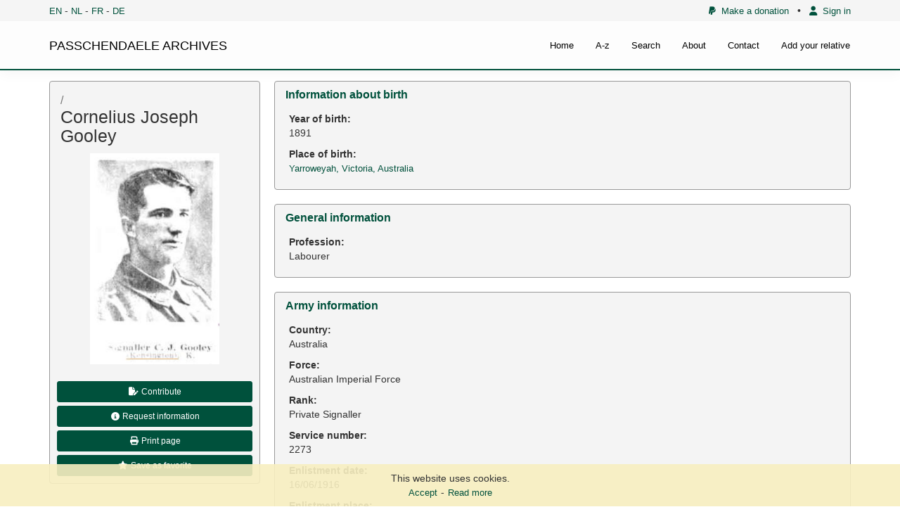

--- FILE ---
content_type: text/html; charset=UTF-8
request_url: https://archives.passchendaele.be/en/soldier/1547
body_size: 7770
content:
<!DOCTYPE html>



<html>
    <head>
        <meta charset="UTF-8" />
        <meta name="viewport" content="width=device-width, initial-scale=1">
        <title>Cornelius Joseph Gooley - Passchendaele archives</title>
		<link href='https://fonts.googleapis.com/css?family=Noto+Sans' rel='stylesheet' type='text/css'>

        				<link href="/public/css/jquery.fancybox.css?version=4.0.3" rel="stylesheet" />
							<link href="/public/css/jquery-ui.css?version=4.0.3" rel="stylesheet" />
							<link href="/public/css/bootstrap.min.css?version=4.0.3" rel="stylesheet" />
							<link href="/bundles/sonatacore/vendor/select2/select2.css?version=4.0.3" rel="stylesheet" />
							<link href="/bundles/sonatacore/vendor/select2-bootstrap-css/select2-bootstrap.min.css?version=4.0.3" rel="stylesheet" />
							<link href="/bundles/sonatacore/vendor/eonasdan-bootstrap-datetimepicker/build/css/bootstrap-datetimepicker.min.css?version=4.0.3" rel="stylesheet" />
							<link href="/public/node_modules/leaflet/dist/leaflet.css?version=4.0.3" rel="stylesheet" />
							<link href="/public/js/geo/iconlayers/iconLayers.css?version=4.0.3" rel="stylesheet" />
							<link href="/public/node_modules/leaflet.markercluster/dist/MarkerCluster.css?version=4.0.3" rel="stylesheet" />
							<link href="/public/font-awesome/css/all.min.css?version=4.0.3" rel="stylesheet" />
							<link href="/public/node_modules/icheck-bootstrap/icheck-bootstrap.min.css?version=4.0.3" rel="stylesheet" />
							<link href="/public/css/style.css?version=4.0.3" rel="stylesheet" />
			        
		<script src="//www.google.com/recaptcha/api.js?hl=en"></script>

        							<script type="text/javascript" src="/public/js/jquery.min.js?version=4.0.3"></script>
							<script type="text/javascript" src="/public/js/jquery-ui.min.js?version=4.0.3"></script>
							<script type="text/javascript" src="/public/js/bootstrap.min.js?version=4.0.3"></script>
							<script type="text/javascript" src="/bundles/sonatacore/vendor/select2/select2.min.js?version=4.0.3"></script>
							<script type="text/javascript" src="/bundles/sonatacore/vendor/moment/min/moment.min.js?version=4.0.3"></script>
							<script type="text/javascript" src="/bundles/sonatacore/vendor/eonasdan-bootstrap-datetimepicker/build/js/bootstrap-datetimepicker.min.js?version=4.0.3"></script>
							<script type="text/javascript" src="/public/js/jquery.fancybox.pack.js?version=4.0.3"></script>
							<script type="text/javascript" src="/public/js/jquery.mask.min.js?version=4.0.3"></script>
							<script type="text/javascript" src="/public/node_modules/leaflet/dist/leaflet.js?version=4.0.3"></script>
							<script type="text/javascript" src="/public/js/geo/iconlayers/iconLayers.js?version=4.0.3"></script>
							<script type="text/javascript" src="/public/node_modules/leaflet.markercluster/dist/leaflet.markercluster.js?version=4.0.3"></script>
							<script type="text/javascript" src="/public/js/validator.min.js?version=4.0.3"></script>
							<script type="text/javascript" src="/public/js/script.js?version=4.0.3"></script>
							<script type="text/javascript" src="/public/js/join.js?version=4.0.3"></script>
			        
					<script src="/bundles/fosjsrouting/js/router.min.js"></script>
			<script src="/js/routing?callback=fos.Router.setData"></script>

			<script>
                $(function () {
                    // change name of initial method
                    Routing.generateImpl = Routing.generate;
                    // override generate fonction by adding a default _platform from request locale
                    Routing.generate = function (url, params, absolute) {
                        var paramsExt = {};
                        if (params) {
                            paramsExt = params;
                        }
                        if (!paramsExt._locale){
                            paramsExt._locale = 'en';
                        }

                        if (typeof absolute === 'undefined' || absolute === null) {
                            absolute = false;
                        }
                        return Routing.generateImpl(url, paramsExt, absolute);
                    }
                })
			</script>
        
									<script async src="https://www.googletagmanager.com/gtag/js?id=G-42PQPETMXZ"></script>
				<script>
                    window.dataLayer = window.dataLayer || [];
                    function gtag(){dataLayer.push(arguments);}
                    gtag('js', new Date());

                    gtag('config', 'G-42PQPETMXZ');
				</script>
					
        <link rel="icon" type="image/x-icon" href="/favicon.ico" />
    </head>
    <body>
    <header class="hidden-print">
                    <div id="header">
                <nav class="navbar navbar-default navbar-site navbar-fixed-top">
                    <div class="top-menu">
                        <div class="container">
                                                                                        <div class="language-select">
                                    <a href="/en/soldier/1547">EN</a> -
                                    <a href="/nl/soldier/1547">NL</a> -
                                    <a href="/fr/soldier/1547">FR</a> -
                                    <a href="/de/soldier/1547">DE</a>
                                </div>
                                                        
                            <div class="small-top-menu">
                                <a href="/en/page/donation"><i class="fa-brands fa-paypal"></i>&nbsp;&nbsp;Make a donation</a>
                                &nbsp;&nbsp;&bullet;&nbsp;&nbsp;
                                                                    <a href="/en/login"><i class="fas fa-user"></i>&nbsp;&nbsp;Sign in</a>
                                                                
                            </div>
                        </div>
                    </div>

                    <div class="container pos-rel ">
                        <div class="navbar-header">
                            <a class="navbar-brand text-black" href="/en/">PASSCHENDAELE ARCHIVES</a>
                            <button type="button" class="navbar-toggle" data-toggle="collapse" data-target="#myNavbar">
                                <span class="icon-bar"></span>
                                <span class="icon-bar"></span>
                                <span class="icon-bar"></span>
                            </button>
                        </div>
                        <div class="collapse navbar-collapse" id="myNavbar">
                            <ul class="nav navbar-nav">
                                <li ><a href="/en/">Home</a></li>
                                <li ><a href="/en/a-z">A-z</a></li>
                                                                <li ><a href="/en/search">Search</a></li>
                                <li ><a href="/en/about">About</a></li>
                                <li ><a href="/en/contact">Contact</a></li>
                                <li ><a href="/en/add-your-relative">Add your relative</a></li>

                            </ul>
                        </div>
                    </div>



                </nav>
            </div>
            </header>
        <div id="wrapper">


                <div id="cookie-law-info-bar">
        <p>
            <span class="show">This website uses cookies.</span>
            <a id="cookie-law-close-button">Accept</a>-<a href="/en/page/disclaimer">Read more</a>
        </p>
    </div>

<script type="text/javascript">
    $("#cookie-law-close-button").bind('click', function() {
        $("#cookie-law-info-bar").slideUp(400, function() {
            expiry = new Date();
            expiry.setTime(expiry.getTime()+(365 * 1000 * 60 * 60 * 24));
            document.cookie = "cookie_law_accepted=1; expires=" + expiry.toGMTString();
        });
    });
</script>
        <main>
                <section id="content-top-image">
                                    </section>
                <section id="content-top">
                    <div class="container">
                                            </div>
                </section>

                            <section class="hidden-print" id="content-flash">
                    <div class="container">
                                                                                                                    </div>
                </section>
                                        <section id="content">
                    <div class="container">
                            <div class="ptb-15">

        

        <div id="soldier_info">
            <div class="image-container">

                <div class="panel panel-muted">
                    <div class="panel-heading">
                        <h2><small>/ </small><br/>Cornelius Joseph Gooley</h2>
                    </div>
                    <div class="panel-body p-0">
                                                <a class="fancybox" title='Cornelius Joseph Gooley' href="/en/soldier/media/5afe746ac7024.jpeg">
                            <div class="image-box soldier-img-box hidden-print" style="background-image: url(/en/soldier/media/5afe746ac7024.jpeg);"></div>
                            <img src="/en/soldier/media/5afe746ac7024.jpeg" class="visible-print-block center-block soldier-image" alt="Cornelius Joseph Gooley" />
                        </a>
                        <div class="hidden-print">
                            <div class="p-10">
                                                                <a class="btn btn-primary btn-admin btn-sm btn-block" href="/en/contribute/1547" role="button"><i class="fa-solid fa-file-pen fa-fw"></i>&nbsp;Contribute</a>
                                <a class="btn btn-primary btn-admin btn-sm btn-block" href="/en/request-info/1547" role="button"><i class="fa fa-info-circle fa-fw"></i>&nbsp;Request information</a>
                                <button class="btn btn-primary btn-admin btn-sm btn-block" onclick="window.print()"><i class="fa-solid fa-print fa-fw"></i>&nbsp;Print page</button>
                                <a class="btn btn-primary btn-admin btn-sm btn-block" href="/en/profile/add-favorite/1547" role="button"><i class="fa-solid fa-star fa-fw"></i>&nbsp;Save as favorite</a>
                            </div>
                        </div>
                    </div>
                </div>
            </div>

            <div class="info-container">

                                <div class="panel panel-muted">
                    <div class="panel-heading">
                        <h3 class="panel-title">Information about birth</h3>
                    </div>
                    <div class="panel-body">
                        <table class="table table-condensed table-details">
                            <tbody>
                                                            <tr>
                                    <td>
                                        <b>Year of birth:</b><br/>
                                        1891
                                    </td>
                                </tr>
                                                                                    <tr>
                                <td>
                                    <b>Place of birth:</b><br/>
                                                                            <a href="/en/place/1415">Yarroweyah, Victoria, Australia</a>
                                                                    </td>
                            </tr>
                                                        </tbody>
                        </table>
                    </div>
                </div>
                
                                <div class="panel panel-muted">
                    <div class="panel-heading">
                        <h3 class="panel-title">General information</h3>
                    </div>
                    <div class="panel-body">
                        <table class="table table-condensed table-details">
                            <tbody>
                                                                                    <tr>
                                <td>
                                    <b>Profession:</b><br/>
                                    Labourer
                                </td>
                            </tr>
                                                                                    </tbody>
                        </table>
                    </div>
                </div>
                

                                <div class="panel panel-muted">
                    <div class="panel-heading">
                        <h3 class="panel-title">Army information</h3>
                    </div>
                    <div class="panel-body">
                        <table class="table table-condensed table-details">
                            <tbody>
                                                        <tr>
                                <td>
                                    <b>Country:</b><br/>
                                    Australia
                                </td>
                            </tr>
                                                                                    <tr>
                                <td>
                                    <b>Force:</b><br/>
                                                                            Australian Imperial Force
                                                                    </td>
                            </tr>
                                                                                    <tr>
                                <td>
                                    <b>Rank:</b><br/>
                                    Private Signaller
                                </td>
                            </tr>
                                                                                    <tr>
                                <td>
                                    <b>Service number:</b><br/>
                                    2273
                                </td>
                            </tr>
                                                                                    <tr>
                                <td>
                                    <b>Enlistment date:</b><br/>
                                    16/06/1916
                                </td>
                            </tr>
                                                                                    <tr>
                                <td>
                                    <b>Enlistment place:</b><br/>
                                                                            <a href="/en/place/35">Melbourne, Victoria, Australia</a>
                                                                    </td>
                            </tr>
                                                                                    <tr>
                                <td>
                                    <b>Units:</b><br/>
                                                                            &nbsp;&mdash;&nbsp;
                                        <a class="text-bold " href="/en/unit/408">
                                            Australian Infantry, 39th Bn.
                                                                                                                                        &nbsp;<small>(Last known unit)</small>
                                                                                    </a><br/>
                                                                        </td>
                            </tr>
                                                        </tbody>
                        </table>
                    </div>
                </div>
                
                                <div class="panel panel-muted">
                    <div class="panel-heading">
                        <h3 class="panel-title">Information about death</h3>
                    </div>
                    <div class="panel-body">
                        <table class="table table-condensed table-details">
                            <tbody>
                                                        <tr>
                                <td>
                                    <b>Date of death:</b><br/>
                                    04/10/1917
                                </td>
                            </tr>
                                                                                    <tr>
                                <td>
                                    <b>Place of death:</b><br/>
                                                                            <a href="/en/place/3476">Seine, Zonnebeke, Belgium</a>
                                                                    </td>
                            </tr>
                                                                                    <tr>
                                <td>
                                    <b>Cause of death:</b><br/>
                                    Killed in action (K.I.A.)
                                </td>
                            </tr>
                                                                                    <tr>
                                <td>
                                    <b>Age:</b><br/>
                                    26
                                </td>
                            </tr>
                                                        </tbody>
                        </table>
                    </div>
                </div>
                


                <div style="display: block">
                                            <div class="panel panel-muted">
                            <div class="panel-heading">
                                <h3 class="panel-title">Memorial</h3>
                            </div>
                            <div class="panel-body">
                                <table class="table table-condensed table-details">
                                    <tbody>
                                    <tr>
                                        <td>
                                            <b><a href="/en/memorial/2">Ypres (Menin Gate) Memorial</a></b><br/>
                                            <small class="ml-10">
                                                <b>Panel:</b> 25F<br/>
                                            </small>
                                        </td>
                                    </tr>
                                    </tbody>
                                </table>
                            </div>
                        </div>
                                    </div>

                                <div class="panel panel-muted">
                    <div class="panel-heading">
                        <h3 class="panel-title">Distinctions and medals <span data-overview-type="item-count" class="badge">2</span></h3>
                    </div>
                    <div class="panel-body">
                        <table class="table table-condensed table-details">
                            <tbody>
                                                            <tr>
                                    <td>
                                        <b><a href="/en/award/3">British War Medal</a></b><br/>
                                        Medal
                                                                            </td>
                                </tr>
                                                            <tr>
                                    <td>
                                        <b><a href="/en/award/4">Victory Medal</a></b><br/>
                                        Medal
                                                                            </td>
                                </tr>
                                                        </tbody>
                        </table>
                    </div>
                </div>
                
                                <div class="panel panel-muted" id="soldierPois">
                    <div class="panel-heading">
                        <h3 class="panel-title">Points of interest <span data-overview-type="item-count" class="badge">3</span></h3>
                    </div>
                    <div class="panel-body no-padding" style="padding: 10px 0 0 0;">
                        <div id="map_container">
                            <div id="map" style="width: auto; height: 300px;z-index: 1;"></div>
                        </div>
                        <table class="table table-details table-pois table-hover">
                            <tbody>
                                                            
                                                                <tr data-poi="1547-PLACE_OF_BIRTH" data-lat="-35.92519361791288" data-lon="145.56101988757638" data-type="Place of birth">
                                    <td style="width: 50px;" class="text-bold">#1</td>
                                    <td style="width: 60px;"><span class="badge" style="background: #3b9598;color: #ffffff"><i class="fa-solid fa-baby-carriage fa-fw"></i></span></td>
                                    <td>Place of birth</td>
                                    <td style="width: 50px;" class="text-right"><i class="fas fa-eye fa-fw goto"></i></td>
                                </tr>
                                                            
                                                                <tr data-poi="1547-PLACE_OF_ENLISTMENT" data-lat="-37.8142176" data-lon="144.9631608" data-type="Enlistment place">
                                    <td style="width: 50px;" class="text-bold">#2</td>
                                    <td style="width: 60px;"><span class="badge" style="background: #0039a6;color: #ffffff"><i class="fa-solid fa-file-signature fa-fw"></i></span></td>
                                    <td>Enlistment place</td>
                                    <td style="width: 50px;" class="text-right"><i class="fas fa-eye fa-fw goto"></i></td>
                                </tr>
                                                            
                                                                <tr data-poi="1547-PLACE_OF_DEATH" data-lat="50.8833" data-lon="2.995583" data-type="Place of death (approximate)">
                                    <td style="width: 50px;" class="text-bold">#3</td>
                                    <td style="width: 60px;"><span class="badge" style="background: #d80621;color: #ffffff"><i class="fa-solid fa-location-dot fa-fw"></i></span></td>
                                    <td>Place of death (approximate)</td>
                                    <td style="width: 50px;" class="text-right"><i class="fas fa-eye fa-fw goto"></i></td>
                                </tr>
                                                        </tbody>
                        </table>
                        <script>
                            $(function () {
                                SoldierPOIMap.init({"type":"FeatureCollection","features":[{"type":"Feature","properties":{"id":"1547-PLACE_OF_BIRTH","soldierId":1547,"soldierName":"Cornelius Joseph Gooley","soldierServiceNumber":"2273","pointType":"Place of birth","soldierImage":"\/en\/soldier\/media\/5afe746ac7024.jpeg","pointIcon":"fa-solid fa-baby-carriage","pointColor":"#3b9598","pointTextColor":"#ffffff"},"geometry":{"type":"Point","coordinates":[145.56101988757637855087523348629474639892578125,-35.9251936179128819048855802975594997406005859375]}},{"type":"Feature","properties":{"id":"1547-PLACE_OF_ENLISTMENT","soldierId":1547,"soldierName":"Cornelius Joseph Gooley","soldierServiceNumber":"2273","pointType":"Enlistment place","soldierImage":"\/en\/soldier\/media\/5afe746ac7024.jpeg","pointIcon":"fa-solid fa-file-signature","pointColor":"#0039a6","pointTextColor":"#ffffff"},"geometry":{"type":"Point","coordinates":[144.963160799999997152553987689316272735595703125,-37.81421759999999920864865998737514019012451171875]}},{"type":"Feature","properties":{"id":"1547-PLACE_OF_DEATH","soldierId":1547,"soldierName":"Cornelius Joseph Gooley","soldierServiceNumber":"2273","pointType":"Place of death (approximate)","soldierImage":"\/en\/soldier\/media\/5afe746ac7024.jpeg","pointIcon":"fa-solid fa-location-dot","pointColor":"#d80621","pointTextColor":"#ffffff"},"geometry":{"type":"Point","coordinates":[2.995582999999999884721546550281345844268798828125,50.88329999999999841975295566953718662261962890625]}}]});
                            })
                        </script>
                    </div>
                </div>
                
                                    <div class="panel panel-muted">
                        <div class="panel-heading">
                            <h3 class="panel-title">My story</h3>
                        </div>
                        <div class="panel-body">
                            Private Cornelius Joseph Gooley served in the Australian Infantry, 39th Battalion, part of the 10th Australian Brigade, of the 3rd Australian Division. <br />
<br />
The Battalion participated in the Battle of Broodseinde on the 4th of October 1917. This battle was a stage of the Third Battle of Ypres and resulted in the capture of the Broodseinde ridge. Australia’s 3rd Division went into battle with two brigades; the 10th and 11th Australian Brigades. The attack of the 10th Australian Brigade towards Tyne Cot, along the Northern bank of the Ypres-Roulers railway, was carried by the 37th, 38th, 39th and 40th Battalions. <br />
<br />
The men had occupied positions in shell holes along the Zonnebeke-Langemark road, where they awaited Zero hour. At 5.30 a.m. the German artillery put down a massive barrage on the assembly lines. The Germans weren’t expecting an attack but were planning an attack of themselves and the shelling was part of a preliminary barrage. By chance the Germans had chosen the same day as the allies to advance, but they were unaware of the Australian troops right in front of them. The barrage came crashing down on the 11th Brigade, on the right flank of the 3rd Division. The 2nd Australian Division on their right were even worse off and took the full brunt of the bombardment. However casualties in the 39th Battalion were few and the men ducked for cover while waiting in their shell-holes, on the order to advance. <br />
<br />
At 6 a.m. the allied barrage came crashing down 200 yards in front of the assembled troops. The unforgiving barrage creeped forward at a pace of 100 yards each three minutes. The men of the 10th Brigade started to advance behind this curtain of shell fire. The allied barrage completely surprised the assembled Germans. <br />
<br />
The Germans had planned their attack at 6.15 a.m. and were completely caught off balance. On the other hand the advancing Anzacs lost few casualties, as much of the German shells fell behind them. The first serious opposition was encountered at Judah Galleries. But the assembled German troops were completely overwhelmed by the heavy barrage. Many of them were found shell-shocked and utterly disorientated. The ones who had survived the shelling were killed or were taken prisoners by the Australians. Over 40 German prisoners were made near Judah Galleries. Most Germans in the pill-boxes, were taken by surprise and were rushed by the Australians. Many Germans chose to surrender. <br />
<br />
After the 37th and 38th Battalions had consolidated their objectives the 39th continued the attack. They were briefly held up in near Seine, by machine-gun fire coming from Abraham Heights and Beecham Farm, in the New Zealand Division’s area.  But most resistance was soon silenced by the creeping barrage combined with the continued advance of the New Zealanders and the 40th Battalion on the left.<br />
<br />
By 8.30 a.m. all objectives had been captured. The Battalion consolidated the captured positions and started reorganizing. During consolidation casualties were sustained due to persistent machine-gun- and sniper fire from Dab Trench and Berlin Wood. This proved that the area of the New Zealanders and the 40th Battalion on the left hadn’t been completely secured. Over 100 men of the 39th were subsequently sent up to capture and consolidate their objective. <br />
<br />
Although the attack had been a success and the Broodseinde Ridge was now in allied hands, casualties were high. Private Cornelius Joseph Gooley was killed in action on the slopes of the Broodseinde Ridge. Possibly in the Seine area. His remains were never identified and Cornelius Joseph Gooley is remembered on the Ypres (Menin Gate) Memorial.
                        </div>
                    </div>
                
                
                
                                
                                    <div class="panel panel-muted hidden-print">
                        <div class="panel-heading">
                            <h3 class="panel-title">Files <span class="badge">2</span></h3>
                        </div>
                        <div class="panel-body">
                            <table class="table">
                                <tbody>
                                                                    <tr>
                                        <td colspan="2">
                                                                                                                                            <a class="fancybox" title="Maps" href="/en/soldier/1547/file/5af2e0f13fc31_Maps.jpeg">
                                                    <div class="soldier-file-image" style="background-image: url('/en/soldier/1547/file/5af2e0f13fc31_Maps.jpeg')"></div>
                                                </a>
                                                                                                                                            <a class="fancybox" title="Maps" href="/en/soldier/1547/file/5b22641ed0410_Maps.jpeg">
                                                    <div class="soldier-file-image" style="background-image: url('/en/soldier/1547/file/5b22641ed0410_Maps.jpeg')"></div>
                                                </a>
                                                                                    </td>
                                    </tr>
                                                                                                </tbody>
                            </table>
                        </div>
                    </div>
                

                                    <div class="panel panel-muted">
                        <div class="panel-heading">
                            <h3 class="panel-title">Sources <span class="badge">4</span></h3>
                        </div>
                        <div class="panel-body">
                            <table class="table table-condensed table-details">
                                <tbody>
                                                                    <tr>
                                        <td>
                                            <b>39th Australian Infantry Battalion, (Australian War Memorial, Campbell (AWM), AWM4 23/56/30).</b><br/>
                                                                                                                                        <a href="https://www.awm.gov.au/collection/C1338583" target="_blank"}>https://www.awm.gov.au/collection/C1338583</a><br/>
                                                                                        <small>Sources used</small>
                                        </td>
                                    </tr>
                                                                    <tr>
                                        <td>
                                            <b>Australian War Memorial</b><br/>
                                                                                                                                        <a href="https://www.awm.gov.au/collection/P10879088" target="_blank"}>https://www.awm.gov.au/collection/P10879088</a><br/>
                                                                                        <small>Sources used</small>
                                        </td>
                                    </tr>
                                                                    <tr>
                                        <td>
                                            <b>First Australian Imperial Force Personnel Dossiers, 1914-1920, (National Archives of Australia, Canberra (NAA), B2455, GOOLEY C J).</b><br/>
                                                                                                                                        <a href="http://recordsearch.naa.gov.au/SearchNRetrieve/Interface/SearchScreens/BasicSearch.aspx" target="_blank"}>http://recordsearch.naa.gov.au/SearchNRetrieve/Interface/SearchScreens/BasicSearch.aspx</a><br/>
                                                                                        <small>Sources used</small>
                                        </td>
                                    </tr>
                                                                    <tr>
                                        <td>
                                            <b>McCarthy C., The Third Ypres Passchendaele. The Day-by-Day Account, (London, Arms &amp; Armour Press, 1995), pg. 99.</b><br/>
                                                                                                                                    <small>Sources used</small>
                                        </td>
                                    </tr>
                                                                </tbody>
                            </table>
                        </div>
                    </div>
                
                                    <div class="panel panel-muted">
                        <div class="panel-heading">
                            <h3 class="panel-title">More information <span class="badge">4</span></h3>
                        </div>
                        <div class="panel-body">
                            <table class="table table-condensed table-details">
                                <tbody>
                                                                    <tr>
                                        <td>
                                            <b>Commonwealth War Graves Commission Database</b><br/>
                                                                                        <a href="https://www.cwgc.org/find-records/find-war-dead/casualty-details/923788" target="_blank"}>https://www.cwgc.org/find-records/find-war-dead/casualty-details/923788</a><br/>
                                                                                    </td>
                                    </tr>
                                                                    <tr>
                                        <td>
                                            <b>Namenlijst (In Flanders Fields Museum)</b><br/>
                                                                                        <a href="https://namenlijst.org/publicsearch/#/person/_id=6b8cfd68-7269-4f31-bb45-052c63070426" target="_blank"}>https://namenlijst.org/publicsearch/#/person/_id=6b8cfd68-7269-4f31-bb45-052c63070426</a><br/>
                                                                                    </td>
                                    </tr>
                                                                    <tr>
                                        <td>
                                            <b>Lives of the First World War (Imperial War Museum)</b><br/>
                                                                                        <a href="https://livesofthefirstworldwar.iwm.org.uk/lifestory/7470083" target="_blank"}>https://livesofthefirstworldwar.iwm.org.uk/lifestory/7470083</a><br/>
                                                                                    </td>
                                    </tr>
                                                                    <tr>
                                        <td>
                                            <b>The AIF Project (UNSW Canberra)</b><br/>
                                                                                        <a href="https://aif.adfa.edu.au/showPerson?pid=114324" target="_blank"}>https://aif.adfa.edu.au/showPerson?pid=114324</a><br/>
                                                                                    </td>
                                    </tr>
                                                                </tbody>
                            </table>
                        </div>
                    </div>
                
                <div class="panel panel-muted" id="comments">
                    <div class="panel-heading">
                        <h3 class="panel-title">Comments <span class="badge">0</span></h3>
                    </div>
                    <div class="panel-body">
                                                                        
                        <div id="add_comment" class="hidden-print">
                                                            <div class="text-center">
                                    <a class="text-bold" href="/en/login">You must be logged in to post a comment</a>
                                </div>
                                                    </div>


                    </div>
                </div>
            </div>
        </div>
    </div>

    <script>
        $(function () {
            $(window).scroll(function (event) {
                fixSoldierPhoto();
            });

            $(window).resize(function () {
                fixSoldierPhoto();
            });

            fixSoldierPhoto();

            function fixSoldierPhoto() {
                var scroll = $(window).scrollTop();

                var imageContainer = $(".image-container");
                var footer = $("#footer");
                var header = $("#header");

                if ($(window).innerHeight() - footer.outerHeight() - header.outerHeight() > imageContainer.height()) {
                    return;
                }

                var footerOffset = footer.height() + 35;
                if (scroll > (footer.offset().top - $(window).innerHeight() + header.outerHeight() - 40)) {
                    imageContainer.css("bottom", footerOffset);
                } else {
                    imageContainer.css("bottom", "");
                }
            }
        });
    </script>
                    </div>
                </section>
                <section id="content-bottom">
                    <div class="container">
                                            </div>
                </section>
                <section id="content-bottom-white">
                    <div class="container">
                                            </div>
                </section>
                    </main>
    </div>
                <footer class="hidden-print" id="footer">
            <section id="infofooter">
                <div class="container">
                    <div class="row">
                      <div class="col-sm-4">
                          <div class="vcard">
                              <h2>Passchendaele Museum</h2>

                              <div class="adr">
                                  <p class="street-address">
                                      Berten Pilstraat 5A
                                  </p>
                                  <p>
                                      <span class="locality">8980 Zonnebeke</span>
                                  </p>
                              </div>

                              <p class="contact-details">
                                    <span class="phone">
                                        <abbr title="Telephone number">T</abbr>:
                                        <span class="tel">
                                            0032 (0)51 77 04 41
                                        </span>
                                    </span>
                                  <span class="email">
                                        <abbr title="E-mail address">E</abbr>:
                                        <span class="email-url">
                                            <a href="mailto:info@passchendaele.be">info@passchendaele.be</a>
                                        </span>
                                    </span>
                                  <span class="web">
                                        <abbr title="Website">W</abbr>:
                                        <span class="site-url">
                                            <a href="http://www.passchendaele.be">passchendaele.be</a>
                                        </span>
                                    </span>
                              </p>
                          </div>
                      </div>
                      <div class="col-sm-4">
                          <h2>Handy links</h2>
                          <ul class="list-unstyled infofooter-menu">
                                                                                              <li><a href="http://www.cwgc.org/" target="_blank">Commonwealth War Graves Commission</a></li>
                                                                <li><a href="https://archives.passchendaele.be/en/geo/1" target="_blank">Names in the landscape - Geoportal</a></li>
                                                                <li><a href="http://www.passchendaele.be/" target="_blank">Passchendaele Museum</a></li>
                                                                <li><a href="https://www.longlongtrail.co.uk/" target="_blank">The Long, Long Trail</a></li>
                                                                <li><a href="https://www.tmapper.com/" target="_blank">tMapper</a></li>
                                                                                      </ul>
                      </div>
                      <div class="col-sm-4">
                          <h2 class="mt-15">Research Centre</h2>
                          <ul class="list-unstyled infofooter-menu">
                                                                <li><a href="/en/page/research-center/contact">Contact / Opening hours</a></li>
                                                                <li><a href="/en/page/research-center/library">Library</a></li>
                                                        </ul>
                      </div>
                    </div>

                    <div class="row">
                        <div class="col-sm-6">
                            <span class="copy text-uppercase">&copy; passchendaele archives 2026</span>
                        </div>
                        <div class="col-sm-6">
                            <ul class="list-unstyled infofooter-menu copyright-menu">
                                                                    <li><a class="text-white" href="/en/page/disclaimer">Disclaimer</a></li>
                                                                    <li><a class="text-white" href="/en/page/disclaimer">General terms and conditions</a></li>
                                                            </ul>
                        </div>
                    </div>

                </div>
            </section>
            
        </footer>
    </body>
</html>


--- FILE ---
content_type: text/css
request_url: https://archives.passchendaele.be/public/css/style.css?version=4.0.3
body_size: 5033
content:
html, body {
  height: 100%;
}

a{
	color: #00513c;
    font-size: 13px;
}
a:hover, a:visited, a:focus {
    color: #00513c;
}

a:active{
	text-decoration: none !important;
}

a:visited{
	text-decoration: none !important;
}

a.nd{
    text-decoration: none !important;
}

b > a {
    font-size: unset;
}

hr{
	border-top: 1px solid #ddd !important;
}

h1, .h1, h2, .h2, h3, .h3{
	margin-top: 10px !important;
}

.margin-r-5 {
    margin-right: 5px;
}

.margin-l-5 {
    margin-left: 5px;
}

.btn-primary, .btn-success, .btn-danger {
    color: #FFF;
}

.bb-0{
	border-top: 0 !important;
}

#wrapper{
	min-height: calc(100% - 100px);
    margin-bottom: -230px;
}

#wrapper:after {
  content: "";
  display: block;
}

#header
{
  width:100%;
  height: 100px;
}

#geoIframe {
    height: calc(100vh - 100px);
    width: 100%;
    border: 0;
}

.btn-primary {
    background: #00513c;
    border-color: #00513c;
}
.btn-primary:hover,.btn-primary:active,.btn-primary:focus,.btn-primary:visited {
    filter: brightness(85%);
    background: #00513c;
    border-color: #00513c;
}

.btn-link, .btn-link:hover, .btn-link:active, .btn-link:focus {
    color: #00513c;
}

.nowrap{
	white-space: nowrap;
}

.input-group-addon, .input-group-btn{
	vertical-align: bottom !important;
}

.input-group .form-control{
	border-top-left-radius: 4px !important;
	border-bottom-left-radius: 4px !important;
}
.ui-datepicker-trigger{
	display: none;
}

.ui-autocomplete {
    padding: 0;
}

#cookie-law-info-bar{
	background: rgba(248, 239, 192, 0.9);
    position: fixed;
    bottom: 0;
	width: 100%;
	z-index: 8;
}

#cookie-law-info-bar p{
	margin: 0;
	text-align:center;
	padding: 10px;
}
#cookie-law-info-bar a{
	margin-right: 5px;
	margin-left: 5px;
	cursor: pointer;
}

.btn-primary{
	color: #FFF !important;
}

.last-field{
	vertical-align: middle !important;
	text-align: right !important;
}

.text-red{
	color: red !important;
}

.innerDiv
{
  padding: 5px 10px;
}

.article-content img{
	margin: 10px;
	margin-top: 0;
}
.article-content{
	padding-bottom: 5px;
}

.paging{
    text-align: center;
}

.pagination>.active>a, .pagination>.active>a:focus, .pagination>.active>a:hover, .pagination>.active>span, .pagination>.active>span:focus, .pagination>.active>span:hover{
    color: #FFF !important;
    background-color: #00513c !important;
    border-color: #00513c !important;
}

.pagination>li>a, .pagination>li>span {
    color: #00513c;
}
.pagination>li>a:focus, .pagination>li>a:hover, .pagination>li>span:focus, .pagination>li>span:hover {
    color: #00513c;
}

.search-bar.with-image {
    background: url("/public/images/faces.jpg");
    background-size: cover;
    background-position: center;
    color: #FFF;
}

.search-bar.with-image.full {
    min-height: calc(100vh - 330px);
}

.search-bar.with-image h1, .search-bar.with-image h2, .search-bar.with-image h2 small {
    color: #FFF;
}

.search-bar.with-image .inside {
    background: rgba(33,33,33,.7);
    padding-top: 15px;
    padding-bottom: 15px;
}

.search-bar.with-image.full .inside {
    min-height: calc(100vh - 330px);
    display: flex;
    align-items: center;
}

.questionnaire-container {
    background: url("/public/images/faces.jpg");
    background-size: cover;
    background-position: center;
    background-repeat: repeat;
    background-attachment: fixed;
    color: #FFF;
}
.questionnaire-container .panel {
    color: #000;
}
.questionnaire-container .inside {
    background: rgba(33,33,33,.7);
    padding-top: 15px;
    padding-bottom: 15px;
}
.questionnaire-container h1, .questionnaire-container h2, .questionnaire-container h2 small {
    color: #FFF;
}
.questionnaire-container .panel .page-title {
    color: #232323;
    margin-top: 0 !important;
}
.questionnaire-container .alert.alert-warning .page-title {
    color: #232323;
    margin-top: 0 !important;
}
.questionnaire-container .panel .page-title small{
    color: #232323;
}


.p-5 {
    padding: 5px;
}


.single-checkbox{
    height: auto;
    min-height: 33px;
    padding: 0 10px 0 0;
}
.single-checkbox.validate-fail{
    border-color: #dd4b39 !important;
}
.single-checkbox .icheck-primary{
    margin-top: 0 !important;
    margin-bottom: 0 !important;
}
.single-checkbox .icheck-primary label{
    padding-left: 40px !important;
    padding-top: 5px !important;
    padding-bottom: 5px !important;
    /*line-height: 33px;*/
    min-height: 33px;
    width: 100%;
}
.single-checkbox.validate-fail .icheck-primary label:before {
    border-color: #dd4b39 !important;
}

.single-checkbox .icheck-primary label:before{
    /*height: 34px !important;*/
    height: calc(100% + 2px) !important;
    width: 34px !important;
    margin-left: -41px !important;
    margin-top: -6px !important;
}

.single-checkbox .icheck-primary label:after{
    left: 3px !important;
    height: 17px !important;
    width: 11px !important;
}


.pagination>li>a{
    cursor: pointer;
}

.soldier-main-info.kennis-centrum-menu .list-group-item:first-child {
    border-top: 0 !important;
}
.soldier-main-info.kennis-centrum-menu .list-group-item {
    border: 0;
}

.soldier-main-info.kennis-centrum-menu > a.active-item {
    font-weight: bold;
    color: #00513c !important;
}

.label-primary {
    background-color: #00513c;
}

.required:after {
    content: '*';
}

.form-group.has-error label {
    color: #9e0505;
}

.comment .comment-header {
    margin-bottom: 5px;
    font-size: 14px;
}
.comment .comment-date {
    line-height: 1;
    float: right;
}
.comment .comment-poster {
    line-height: 1;
}
.comment .comment-message {
    display: block;
}

.map-overlay {
    position:absolute;
    left: 0;
    top: 0;
    height: 100%;
    width:100%;
    opacity: 0.1;
    z-index: 999;
}


.navbar {
    z-index: 999999;
	min-height: 40px !important;
}

.navbar-site {
    height: 100px;
    max-height: 100px;
    min-height: 100px;
    box-shadow: 0px 2px 20px rgba(0,0,0,0.05) !important;
    border-bottom: 2px solid #00513c;
}

.navbar-site .top-menu {
    padding: 5px;
    background: #f5f5f5;
}

.navbar-site .top-menu .container {
    position: relative;
}

.navbar-site .navbar-brand {
    height: 70px;
    color: #000 !important;
    line-height: 40px;
}

@media (max-width: 991px) {
    .navbar-site .navbar-brand {
        line-height: 1;
        width: 200px;
        padding: 17px 15px;
    }
}

.form-control-muted {
    background-color: #f4f4f4;
}

.view-edit-container {
    margin-bottom: 15px;
}

.navbar-default{
	border-radius: 0 !important;
	background: #fdfdfd !important;
}

.navbar-inverse .navbar-nav{
    margin: 0 !important;
}

.navbar-site .navbar-collapse {
    /*position: relative;*/
}

.navbar-site .language-select {

}

.navbar-site .small-top-menu {
    position: absolute;
    right: 15px;
    top: 0;
    margin-bottom: 0;
}

.pos-rel {
    position: relative;
}

@media (min-width: 768px) {
    .navbar-collapse{
        margin: 15px 0;
        position: absolute;
        right: 0;
    }
}

@media (max-width: 991px) {
    .container {
        width: 100%;
    }

}
@media (max-width: 767px) {
    .navbar-site {
        height: auto;
        max-height: unset;
        min-height: 100px;
    }
    .navbar-collapse{
        margin: 0;
        position: relative;
    }

}

.latest-soldiers-list .image-box{
    height: 40px;
    width: 40px;
    float: left;
    border-radius: 100%;
    background-size: cover;
}

.latest-soldiers-list .soldier-info{
    margin-left: 50px;
}

.list-group-item.latest-soldiers-list {
    padding: 10px;
    border-left: 0;
    border-bottom: 0;
    border-right: 0;
    border-radius: 0;
}

.p-0 {
    padding: 0 !important;
}

.p-10 {
    padding: 10px;
}

#soldier_info {
    position: relative;
}

#soldier_info .image-container {
    width: 300px;
    position: fixed;
}

@media (max-height: 900px) {
    #soldier_info .image-container .image-box {
        height: 300px;
    }
}

#soldier_info .info-container {
    width: calc(100% - 320px);
    margin-left: 320px;
}

@media (max-width: 767px) {
    #soldier_info .image-container {
        width: 100%;
        position: relative;
        margin-bottom: 15px;
    }
    #soldier_info .info-container {
        margin-left: 0;
        width: 100%;
    }
}
@media print {
    #soldier_info .image-container {
        width: 100%;
        position: relative;
        margin-bottom: 15px;
    }
    #soldier_info .info-container {
        margin-left: 0;
        width: 100%;
    }
    #soldier_info .panel {
        break-inside: avoid;
    }
    #soldier_info .panel-heading {
        border: 0 !important;
    }
}

.panel-muted {
    border-color: #999999;
    box-shadow: none;
    -webkit-box-shadow: none;
    background: #f4f4f4;
}
.panel-muted>.panel-heading {
    background: #f4f4f4;
    border-color: #f4f4f4;
    padding: 0px 15px;
}
.panel-muted>.panel-heading>.panel-title>.badge {
    margin-top: -2px;
}
.panel-muted>.panel-body>.table {
    margin-bottom: 0;
}
.panel-muted>.panel-body>.table.table-details>tbody>tr>td {
    border: 0;
}
.panel-muted .panel-body {
    padding-top: 10px;
}
.panel-muted .panel-title {
    font-weight: 600;
    color: #00513c;
}

.nav-pills>li.active>a, .nav-pills>li.active>a:focus, .nav-pills>li.active>a:hover {
    background-color: #00513c;
}

.panel-muted table.table-pois>tbody>tr>td {
    border-top: 0;
}
.panel-muted table.table-pois>tbody>tr:not(.active) {
    cursor: pointer;
}
.panel-muted table.table-pois>tbody>tr.active td{
    background-color: #d9edf7;
}
.panel-muted table.table-pois>tbody>tr.active td i.goto{
    display: none;
}
.panel-muted table.table-pois.table-hover>tbody>tr:hover{
    background-color: #dedede;
}

.table-header-sticky {
    position: relative;
    border-collapse: collapse;
}
.table-header-sticky th {
    background: #eee;
    position: sticky;
    top: 97px;
    box-shadow: 0 2px 2px -1px rgba(0, 0, 0, 0.4);

}

.lang-select{
	margin-left: 16px;
	color: #FFF !important;
}

.lang-select a{
	color: #FFF !important;
	padding: 3px;
	line-height: 40px;
}

.navbar-default .navbar-nav > li > a{
	color: #000 !important;
    margin-right: 1px;
}

.navbar-default .navbar-nav > li > a:hover{
	color: #FFF !important;
	background: #00513c !important;
    border-radius: 3px;
}

.navbar-default .navbar-toggle{
	border-color: #00513c !important;
	background: #00513c !important;
	padding: 7px 8px !important;
	margin-top: 20px !important;
	margin-bottom: 20px !important;
}

.navbar-default .navbar-toggle .icon-bar{
	background-color: #FFF !important;
}

.navbar-default .navbar-toggle:hover, .navbar-default .navbar-toggle:focus{
	background-color: #00513c !important;
}

.navbar-default .navbar-nav > .open > a, .navbar-default .navbar-nav > .active > a{
	background: #00513c !important;
    color: #FFF !important;
    border-radius: 3px;
}

.navbar-default .navbar-collapse, .navbar-default .navbar-form{
	border: 0 !important;
}

@media (min-width: 768px){
	.navbar-nav > li > a{
		padding-top: 10px !important;
		padding-bottom: 10px !important;
	}
}

.table.table-align-vertical>tbody>tr>td, .table.table-align-vertical>tbody>tr>th, .table.table-align-vertical>tfoot>tr>td, .table.table-align-vertical>tfoot>tr>th, .table.table-align-vertical>thead>tr>td, .table.table-align-vertical>thead>tr>th {
    vertical-align: middle;
}

#footer, #wrapper:after {
  min-height: 230px;
}

#footer{
    padding-top: 15px;
	background-color: #151515 !important;
    border-top: 5px solid #00513c;
}

#footer-errorPage{
	position: absolute;
	width: 100%;
	bottom: 0;
}

.mt-5 {
    margin-top: 5px !important;
}
.mt-10 {
    margin-top: 10px !important;
}
.mt-15 {
    margin-top: 15px !important;
}

#copyright{
  min-height: 40px;
  background-color: #052740;
}

#copyright p{
	margin-top: 14px;
	font-size: 12px;
	margin-bottom: 0px;
}

#content
{
  width: 100%;
  background-color:  #FFF;
}

#content-top
{
  width: 100%;
  background-color: #f4f4f4;
}

#content-bottom
{
  width: 100%;
  background-color: #f4f4f4;
}

.content-gray
{
  width: 100%;
  background-color: #f4f4f4;
}

.content-white
{
  width: 100%;
  background-color: #FFF;
}

#content-bottom-white
{
  width: 100%;
  background-color: #FFF;
}

.table .primairy-field{
	width:100% !important;
}

.np-tb{
	padding-top: 0 !important;
	padding-bottom: 0 !important;
}

.mb-5{
	margin-bottom: 5px !important;
}
.mb-2{
	margin-bottom: 2px !important;
}

.mb-10{
	margin-bottom: 10px !important;
}

.mb-25{
	margin-bottom: 25px !important;
}

.mr-10{
	margin-right: 10px;
}

.ptb-25 {
    padding-top: 25px !important;
    padding-bottom: 25px !important;
}
.ptb-15 {
    padding-top: 15px !important;
    padding-bottom: 15px !important;
}

.files_column{
	border-bottom: 1px solid #CCC;
}

.soldier-file-image{
	width: 150px;
	height: 150px;
	background-size: cover;
	background-position: center;
	border: 1px solid #ddd;
	display: inline-block;
	margin: 5px;
	margin-bottom: 0;
}

.badge-load{
	border-radius: 100% !important;
	padding: 5px !important;
	width: 22px;
	height: 22px;
	background-color: #052740 !important;
}

.mt-15{
	margin-top: 15px !important;
}

.mt-0{
	margin-top: 0 !important;
}

.col-centered{
    float: none !important;
    margin: 0 auto !important;
}

.row{
	margin-left: 0 !important;
	margin-right: 0 !important;
}

.text-white{
	color: #FFFFFF !important;
}

.no-margin-bottom{
	margin-bottom: 0 !important;
}

.no-margin-top{
	margin-top: 0 !important;
}

.small-line-height{
	line-height: 0.8;
}

.progress-bar.indeterminate {
    position: relative;
    animation: progress-indeterminate 1s linear infinite;
}

.progress {
    height: 5px;
}

@keyframes progress-indeterminate {
    from {
        left: -25%;
        width: 25%;
    }
    to {
        left: 100%;
        width: 25%;
    }
}


table
{
  	border-spacing: 0;
	border-collapse: collapse;
}

td
{
  	text-align: left;
	font-weight: normal;
}

h2.error-page{
	font-size: 40px;
}

.h1, h1 {
    font-size: 30px;
}

.h2, h2 {
    font-size: 25px;
}

h1.border,h2.border,h3.border{
	padding-bottom: 10px;
	border-bottom: 1px solid #ddd;
	margin-bottom: 5px !important;
}

h1.page-title,h2.page-title,h3.page-title{
	text-transform: uppercase;
    font-weight: 600;
}

h1.border-nm,h2.border-nm,h3.border-nm{
	padding-bottom: 10px;
	border-bottom: 1px solid #ddd;
	margin-bottom: 0px !important;
}

h2.extra-bottom{
	margin-bottom: 5px !important;
	font-size: 20px;
	margin-top: 42px;
}

.ml-10{
	margin-left: 10px;
}

.ml-0{
	margin-left: 0;
}

.slider-full{
	width: 100%;
	height: 300px;
	background-size: cover;
	background-repeat: no-repeat;
	background-position: center;
	overflow:hidden;
}

.image-box-cover{
	background-size: cover !important;
}

.image-box-contain{
	background-size: contain !important;
}

.image-box{
	background-size: contain;
	background-repeat: no-repeat;
	background-position: center;
	width: 100%;
	height:440px;
	margin-bottom: 10px;
}

.image-box.border{
	border: 1px solid #ddd;
}

@media (max-width: 768px) {
    .latest-soldier {
        width: calc(50% - 6px) !important;
    }
}

.latest-soldier {
    width: calc(20% - 6px);
    height: 250px;
    overflow: hidden;
    display: inline-block;
    margin: 3px;
    box-sizing: content-box;
}
.latest-soldier:hover {
    opacity: 0.7;
}

.latest-soldier .panel{
    height: 250px;
    overflow: hidden;
}

.latest-soldier .panel-body {
    white-space: nowrap;
    overflow: hidden;
    text-overflow: ellipsis;
    padding-top: 12px;
}

.latest-soldier .image-box {
    height: 190px;
    max-width: 100%;
    width: auto;
    margin-bottom: 0;
    background-color: #fafafa;
    background-position: top;
}

.search-results .image-box {
    height: 50px;
    width: 50px;
    margin-bottom: 0;
}

.flash-message{
	margin-top: 10px !important;
	margin-bottom: 0 !important;
}

.soldier-main-info{
	border-radius: 0 !important;
	box-shadow: none !important;
}

.soldier-main-info > a:hover {
	color: #052740 !important;
}

.soldier-main-info > a > span {
	color: #555 !important;
}

.soldier-main-info > a.active-item {
	color: #052740 !important;
}

a.list-group-item, button.list-group-item{
	color: #555 !important;
}

.soldier-main-info > a:first-child {
	border-top: 1px solid #ddd !important;
}

.soldier-main-info .list-group-item{
	background: none !important;
	border-left: 0 !important;
	border-right: 0 !important;
	border-top: 0 !important;
}

.soldier-main-info .list-group-item.nb-top:first-child{
	border-top: 0 !important;
	padding-top: 0 !important;
	padding-bottom: 5px;
}

.soldier-main-info .list-group-item.first-item{
	padding-left: 5px !important;
}

.soldier-main-info .list-group-item.first-item a{
	font-size: 15px !important;
	font-weight: bold;
}

.soldier-main-info .list-group-item:first-child{
	border-top: 1px solid #ddd !important;
}

.soldier-main-info .list-group-item:first-child{
	border-top-left-radius: 0 !important;
	border-top-right-radius: 0 !important;
}

.grey-border{
	border: 1px solid #555;
}

.border-bottom-lg{
	border-bottom: 1px solid #f4f4f4;
}

.mb-0{
	margin-bottom: 0 !important;
}

.soldier-preview-list{
	margin-left:190px;
}

.soldier-preview-div{
	min-height: 200px;
	margin-top:10px;
}

.round-div{
  border-radius: 100px;
  display: block;
}

.google-maps {
	position: relative;
	padding-bottom: 30%;
	height: 0;
	overflow: hidden;
}
.google-maps iframe {
	position: absolute;
	top: 0;
	left: 0;
	width: 100% !important;
	height: 100% !important;
}

.border-warning{
	border: 2px solid #fcf8e3;
}

.footer-links{
	font-size: 13px;
}

.footer-links p{
	margin-top: 12px !important;
}

.footer-links a{
	color: #FFF !important;
	margin-right: 5px;
	margin-left: 5px;
}

.footer-links a:hover{
	color: #FFF !important;
}

#infofooter{
  	min-height: 200px;
	color: #FFF !important;
}

.handy-links{
	list-style-type: none;
}

.handy-links > li > a:hover{
	text-decoration: none;
}

.handy-links > li > a:active{
	text-decoration: none;
}
.handy-links > li > a:link{
	text-decoration: none;
}
.handy-links > li > a:visited{
	text-decoration: none;
}

.handy-links > li{
	padding: 6px 0px;
}

.handy-links > li:first-child{
	padding-top: 0;
}

.handy-links > li > a > .title{
	display: block;
	font-weight: bold;
	font-size: 15px;
}

.handy-links > li > a > .desc{
	color: #555;
	display: block;
}

.menu-sources{
	list-style-type: none;
}

.menu-sources > tbody > tr > td > a:hover{
	text-decoration: none;
}

.menu-sources > tbody > tr > td > a:active{
	text-decoration: none;
}
.menu-sources > tbody > tr > td > a:link{
	text-decoration: none;
}
.menu-sources > tbody > tr > td > a:visited{
	text-decoration: none;
}

.menu-sources > tbody > tr > td:first-child{
	border-top: 1px solid #ddd;
}
.menu-sources > tbody > tr > td:last-child{
	border-bottom: 0;
}

.menu-sources > tbody > tr > td > a > .url{
	display: block;
	font-size: 13px;
}

.menu-sources > tbody > tr > td > a > .desc{
	display: block;
	font-size: 13px;
	color: #555;
}

.menu-sources > tbody > tr > td > a > .name{
	color: #555;
	display: block;
	font-size: 16px;
}

.list-group-item-warning{
	color: #333 !important;
	padding: 15px !important;
	background: #f8efc0 !important;
	border-radius: 0 !important;
	text-align: left;
	font-weight: 600;
	font-size: small;
}

.table > thead > tr > td.warning,
.table > tbody > tr > td.warning,
.table > tfoot > tr > td.warning,
.table > thead > tr > th.warning,
.table > tbody > tr > th.warning,
.table > tfoot > tr > th.warning,
.table > thead > tr.warning > td,
.table > tbody > tr.warning > td,
.table > tfoot > tr.warning > td,
.table > thead > tr.warning > th,
.table > tbody > tr.warning > th,
.table > tfoot > tr.warning > th {
	color: #333 !important;
	padding: 15px !important;
	background: #f8efc0 !important;
	border-radius: 0 !important;
	text-align: left;
	font-weight: 600;
	font-size: small;
}

.menu-sources > li > a > .type > small{
	color: #555;
}

.alert-warning{
	background: #f8efc0 !important;
	color: #333 !important;
	border-radius: 0 !important;
	text-align: left;
	font-weight: 600;
	border: 0 !important;
	font-size: small;
}

.infofooter-menu{
    margin-left: 10px;
}
.infofooter-menu.copyright-menu {
    margin-left: 0;
    margin-bottom: 0;
    text-align: right;
}
.infofooter-menu.copyright-menu li{
    margin-top: 0;
    display: inline-block;
    margin-right: 8px;
}

.infofooter-menu li {
    margin-top: 3px;
}

.infofooter-menu .last-link{
	margin-top:10px;
}

.infofooter-menu .last-link a{
	font-weight: bold;
}

.infofooter-menu > li > a{
	color: #FFF !important;
	font-size: 13px;
}
.infofooter-menu > li > a:hover{
	color: #FFF !important;
}

#infofooter h2{
	font-size: 16px;
	text-transform: uppercase;
	margin-top: 0;
	margin-bottom: 7px;
    font-weight: 600;
}

#infofooter .vcard h2{
	text-transform: capitalize;
	margin-bottom: 15px;
}

#infofooter .vcard p{
	font-size: 13px;
}

#infofooter .vcard .adr{
	margin-bottom: 15px;
}

#infofooter .vcard .contact-details{
	margin-bottom: 15px;
}

#infofooter .vcard .contact-details .phone, #infofooter .vcard .contact-details .email{
	display: block;
}

#infofooter .vcard .web .site-url a{
	color: #FFF !important;
}

#infofooter .vcard .adr .street-address{
	margin-bottom: 0;
}

#infofooter .vcard .email .email-url a{
	color: #FFF !important;
}

#infofooter .col-sm-4{
	padding: 5px 15px;
}

#infofooter .col-sm-4:first-child{
	border-left: none;
}

.vertical-align-middle{
	vertical-align: middle !important;
}

.text-bold{
	font-weight: bold !important;
}

address{
	margin-bottom: 0 !important;
}
.btn-admin{
	margin-top: 4px;
}
.btn-warning {
  color: #fff;
  background: #f0ad4e;
  border-color: #eea236;
}
.btn-warning:focus,
.btn-warning.focus {
  color: #fff;
  background: #ec971f;
  border-color: #985f0d;
}
.btn-warning:hover {
  color: #fff;
  background: #ec971f;
  border-color: #d58512;
}

.pager{
    margin: 0 !important;
}

.pager li{
    cursor: pointer;
}

.pager li > a, .pager li > span{
    border-radius: 0 !important;
}

.pagerCell{
    padding-left: 0 !important;
    padding-right: 0 !important;
    background-color: #FFF !important;
}

.poi-container {
    position: relative;
}

.poi-container .poi {
    position: absolute;
    left:-11px;
    top:-11px;
    height: 32px;
    width: 32px;
    text-align: center;
    border-radius: 100%;
    background-color: #0b93d5;
    box-shadow: 0px 0px 8px rgba(0, 0, 0, 0.25);
}

.poi-container.single .poi {
    left:0px;
    top:18px;
}

.poi-container .poi i {
    font-size: 16px;
    line-height: 32px;
}

.poi-container .poi-number {
    position: absolute;
    left: 5px;
    top: 10px;
}
.leaflet-popup {
    margin-bottom: 0;
}


@media print {
	 a[href]:after {
	   content: "" !important;
	 }

	 .soldier-image{
		 max-height: 400px;
		 margin-bottom: 15px;
		 margin-top: 5px;
	 }
   }

@media (max-width: 768px) {
	.slider-full{
		height: 150px;
	}
	.google-maps{
		padding-bottom: 50%;
	}

	#copyright p{
		text-align: center;
	}

	#copyright .copy{
		display: block;
	}

	#copyright .line{
		display: none;
	}

	#infofooter .col-sm-4{
		border-left: none;
	}

	#infofooter .col-sm-4:first-child{
		margin-top: 0;
	}

	#infofooter .col-sm-4{
		margin-top: 0;
	}
	#infofooter .col-sm-4:last-child{
		border-bottom: none;
	}
    .infofooter-menu.copyright-menu li {
        display: block;
        margin-right: 0;
        margin-top: 3px;
    }
    .infofooter-menu.copyright-menu {
        margin-bottom: 10px;
        margin-left: 10px;
        text-align: left;
    }
	.option-menu{
		float: none;
		display: block;
		width: 100%;
		border-bottom: 1px solid #ddd;
		margin-bottom: 10px;
	}
	.option-menu > a{
		display: block;
		text-align: left;
		padding-left: 0;
	}
	#header-logo{
		text-align: center;
	}
}
@media (min-width: 769px) and (max-width: 768px) {
	.slider-full{
		height: 200px;
	}
}
@media (min-width: 769px) and (max-width: 992px) {
	.slider-full{
		height: 250px;
	}
}
@media (min-width: 993px) and (max-width: 1200px) {
	.slider-full{
		height: 300px;
	}
}
@media (min-width: 1201px) {
	.slider-full{
		height: 400px;
	}
}

.btn-primary i, .btn-success i, .btn-danger i {
    color: #FFF;
}

.fancybox-overlay {
    z-index: 9999991 ;
}
.fancybox-opened {
    z-index: 9999999;
}